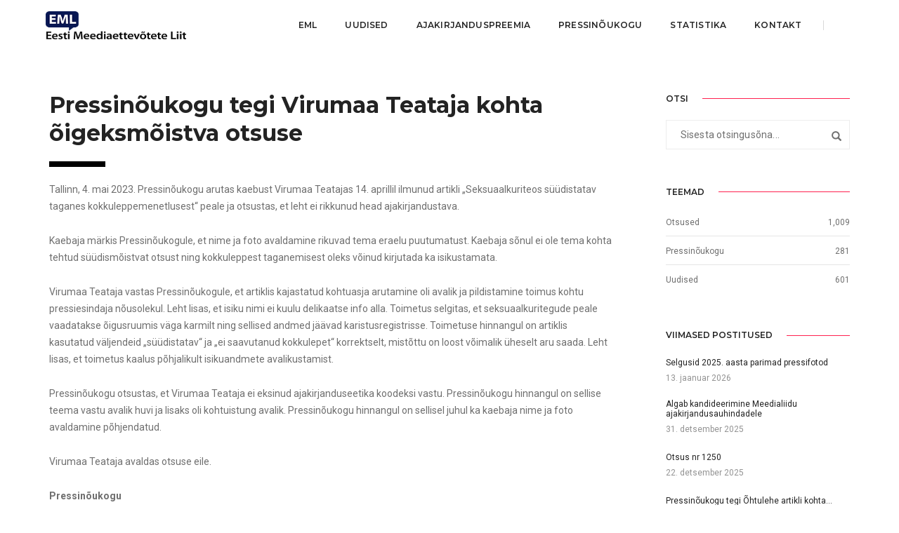

--- FILE ---
content_type: text/html; charset=utf-8
request_url: https://www.google.com/recaptcha/api2/anchor?ar=1&k=6LchyMYUAAAAAAbajXgyAT0RPjGuiWsmqgzffG1T&co=aHR0cHM6Ly9tZWVkaWFsaWl0LmVlOjQ0Mw..&hl=en&v=PoyoqOPhxBO7pBk68S4YbpHZ&size=invisible&anchor-ms=20000&execute-ms=30000&cb=urm78qe1q8ei
body_size: 48514
content:
<!DOCTYPE HTML><html dir="ltr" lang="en"><head><meta http-equiv="Content-Type" content="text/html; charset=UTF-8">
<meta http-equiv="X-UA-Compatible" content="IE=edge">
<title>reCAPTCHA</title>
<style type="text/css">
/* cyrillic-ext */
@font-face {
  font-family: 'Roboto';
  font-style: normal;
  font-weight: 400;
  font-stretch: 100%;
  src: url(//fonts.gstatic.com/s/roboto/v48/KFO7CnqEu92Fr1ME7kSn66aGLdTylUAMa3GUBHMdazTgWw.woff2) format('woff2');
  unicode-range: U+0460-052F, U+1C80-1C8A, U+20B4, U+2DE0-2DFF, U+A640-A69F, U+FE2E-FE2F;
}
/* cyrillic */
@font-face {
  font-family: 'Roboto';
  font-style: normal;
  font-weight: 400;
  font-stretch: 100%;
  src: url(//fonts.gstatic.com/s/roboto/v48/KFO7CnqEu92Fr1ME7kSn66aGLdTylUAMa3iUBHMdazTgWw.woff2) format('woff2');
  unicode-range: U+0301, U+0400-045F, U+0490-0491, U+04B0-04B1, U+2116;
}
/* greek-ext */
@font-face {
  font-family: 'Roboto';
  font-style: normal;
  font-weight: 400;
  font-stretch: 100%;
  src: url(//fonts.gstatic.com/s/roboto/v48/KFO7CnqEu92Fr1ME7kSn66aGLdTylUAMa3CUBHMdazTgWw.woff2) format('woff2');
  unicode-range: U+1F00-1FFF;
}
/* greek */
@font-face {
  font-family: 'Roboto';
  font-style: normal;
  font-weight: 400;
  font-stretch: 100%;
  src: url(//fonts.gstatic.com/s/roboto/v48/KFO7CnqEu92Fr1ME7kSn66aGLdTylUAMa3-UBHMdazTgWw.woff2) format('woff2');
  unicode-range: U+0370-0377, U+037A-037F, U+0384-038A, U+038C, U+038E-03A1, U+03A3-03FF;
}
/* math */
@font-face {
  font-family: 'Roboto';
  font-style: normal;
  font-weight: 400;
  font-stretch: 100%;
  src: url(//fonts.gstatic.com/s/roboto/v48/KFO7CnqEu92Fr1ME7kSn66aGLdTylUAMawCUBHMdazTgWw.woff2) format('woff2');
  unicode-range: U+0302-0303, U+0305, U+0307-0308, U+0310, U+0312, U+0315, U+031A, U+0326-0327, U+032C, U+032F-0330, U+0332-0333, U+0338, U+033A, U+0346, U+034D, U+0391-03A1, U+03A3-03A9, U+03B1-03C9, U+03D1, U+03D5-03D6, U+03F0-03F1, U+03F4-03F5, U+2016-2017, U+2034-2038, U+203C, U+2040, U+2043, U+2047, U+2050, U+2057, U+205F, U+2070-2071, U+2074-208E, U+2090-209C, U+20D0-20DC, U+20E1, U+20E5-20EF, U+2100-2112, U+2114-2115, U+2117-2121, U+2123-214F, U+2190, U+2192, U+2194-21AE, U+21B0-21E5, U+21F1-21F2, U+21F4-2211, U+2213-2214, U+2216-22FF, U+2308-230B, U+2310, U+2319, U+231C-2321, U+2336-237A, U+237C, U+2395, U+239B-23B7, U+23D0, U+23DC-23E1, U+2474-2475, U+25AF, U+25B3, U+25B7, U+25BD, U+25C1, U+25CA, U+25CC, U+25FB, U+266D-266F, U+27C0-27FF, U+2900-2AFF, U+2B0E-2B11, U+2B30-2B4C, U+2BFE, U+3030, U+FF5B, U+FF5D, U+1D400-1D7FF, U+1EE00-1EEFF;
}
/* symbols */
@font-face {
  font-family: 'Roboto';
  font-style: normal;
  font-weight: 400;
  font-stretch: 100%;
  src: url(//fonts.gstatic.com/s/roboto/v48/KFO7CnqEu92Fr1ME7kSn66aGLdTylUAMaxKUBHMdazTgWw.woff2) format('woff2');
  unicode-range: U+0001-000C, U+000E-001F, U+007F-009F, U+20DD-20E0, U+20E2-20E4, U+2150-218F, U+2190, U+2192, U+2194-2199, U+21AF, U+21E6-21F0, U+21F3, U+2218-2219, U+2299, U+22C4-22C6, U+2300-243F, U+2440-244A, U+2460-24FF, U+25A0-27BF, U+2800-28FF, U+2921-2922, U+2981, U+29BF, U+29EB, U+2B00-2BFF, U+4DC0-4DFF, U+FFF9-FFFB, U+10140-1018E, U+10190-1019C, U+101A0, U+101D0-101FD, U+102E0-102FB, U+10E60-10E7E, U+1D2C0-1D2D3, U+1D2E0-1D37F, U+1F000-1F0FF, U+1F100-1F1AD, U+1F1E6-1F1FF, U+1F30D-1F30F, U+1F315, U+1F31C, U+1F31E, U+1F320-1F32C, U+1F336, U+1F378, U+1F37D, U+1F382, U+1F393-1F39F, U+1F3A7-1F3A8, U+1F3AC-1F3AF, U+1F3C2, U+1F3C4-1F3C6, U+1F3CA-1F3CE, U+1F3D4-1F3E0, U+1F3ED, U+1F3F1-1F3F3, U+1F3F5-1F3F7, U+1F408, U+1F415, U+1F41F, U+1F426, U+1F43F, U+1F441-1F442, U+1F444, U+1F446-1F449, U+1F44C-1F44E, U+1F453, U+1F46A, U+1F47D, U+1F4A3, U+1F4B0, U+1F4B3, U+1F4B9, U+1F4BB, U+1F4BF, U+1F4C8-1F4CB, U+1F4D6, U+1F4DA, U+1F4DF, U+1F4E3-1F4E6, U+1F4EA-1F4ED, U+1F4F7, U+1F4F9-1F4FB, U+1F4FD-1F4FE, U+1F503, U+1F507-1F50B, U+1F50D, U+1F512-1F513, U+1F53E-1F54A, U+1F54F-1F5FA, U+1F610, U+1F650-1F67F, U+1F687, U+1F68D, U+1F691, U+1F694, U+1F698, U+1F6AD, U+1F6B2, U+1F6B9-1F6BA, U+1F6BC, U+1F6C6-1F6CF, U+1F6D3-1F6D7, U+1F6E0-1F6EA, U+1F6F0-1F6F3, U+1F6F7-1F6FC, U+1F700-1F7FF, U+1F800-1F80B, U+1F810-1F847, U+1F850-1F859, U+1F860-1F887, U+1F890-1F8AD, U+1F8B0-1F8BB, U+1F8C0-1F8C1, U+1F900-1F90B, U+1F93B, U+1F946, U+1F984, U+1F996, U+1F9E9, U+1FA00-1FA6F, U+1FA70-1FA7C, U+1FA80-1FA89, U+1FA8F-1FAC6, U+1FACE-1FADC, U+1FADF-1FAE9, U+1FAF0-1FAF8, U+1FB00-1FBFF;
}
/* vietnamese */
@font-face {
  font-family: 'Roboto';
  font-style: normal;
  font-weight: 400;
  font-stretch: 100%;
  src: url(//fonts.gstatic.com/s/roboto/v48/KFO7CnqEu92Fr1ME7kSn66aGLdTylUAMa3OUBHMdazTgWw.woff2) format('woff2');
  unicode-range: U+0102-0103, U+0110-0111, U+0128-0129, U+0168-0169, U+01A0-01A1, U+01AF-01B0, U+0300-0301, U+0303-0304, U+0308-0309, U+0323, U+0329, U+1EA0-1EF9, U+20AB;
}
/* latin-ext */
@font-face {
  font-family: 'Roboto';
  font-style: normal;
  font-weight: 400;
  font-stretch: 100%;
  src: url(//fonts.gstatic.com/s/roboto/v48/KFO7CnqEu92Fr1ME7kSn66aGLdTylUAMa3KUBHMdazTgWw.woff2) format('woff2');
  unicode-range: U+0100-02BA, U+02BD-02C5, U+02C7-02CC, U+02CE-02D7, U+02DD-02FF, U+0304, U+0308, U+0329, U+1D00-1DBF, U+1E00-1E9F, U+1EF2-1EFF, U+2020, U+20A0-20AB, U+20AD-20C0, U+2113, U+2C60-2C7F, U+A720-A7FF;
}
/* latin */
@font-face {
  font-family: 'Roboto';
  font-style: normal;
  font-weight: 400;
  font-stretch: 100%;
  src: url(//fonts.gstatic.com/s/roboto/v48/KFO7CnqEu92Fr1ME7kSn66aGLdTylUAMa3yUBHMdazQ.woff2) format('woff2');
  unicode-range: U+0000-00FF, U+0131, U+0152-0153, U+02BB-02BC, U+02C6, U+02DA, U+02DC, U+0304, U+0308, U+0329, U+2000-206F, U+20AC, U+2122, U+2191, U+2193, U+2212, U+2215, U+FEFF, U+FFFD;
}
/* cyrillic-ext */
@font-face {
  font-family: 'Roboto';
  font-style: normal;
  font-weight: 500;
  font-stretch: 100%;
  src: url(//fonts.gstatic.com/s/roboto/v48/KFO7CnqEu92Fr1ME7kSn66aGLdTylUAMa3GUBHMdazTgWw.woff2) format('woff2');
  unicode-range: U+0460-052F, U+1C80-1C8A, U+20B4, U+2DE0-2DFF, U+A640-A69F, U+FE2E-FE2F;
}
/* cyrillic */
@font-face {
  font-family: 'Roboto';
  font-style: normal;
  font-weight: 500;
  font-stretch: 100%;
  src: url(//fonts.gstatic.com/s/roboto/v48/KFO7CnqEu92Fr1ME7kSn66aGLdTylUAMa3iUBHMdazTgWw.woff2) format('woff2');
  unicode-range: U+0301, U+0400-045F, U+0490-0491, U+04B0-04B1, U+2116;
}
/* greek-ext */
@font-face {
  font-family: 'Roboto';
  font-style: normal;
  font-weight: 500;
  font-stretch: 100%;
  src: url(//fonts.gstatic.com/s/roboto/v48/KFO7CnqEu92Fr1ME7kSn66aGLdTylUAMa3CUBHMdazTgWw.woff2) format('woff2');
  unicode-range: U+1F00-1FFF;
}
/* greek */
@font-face {
  font-family: 'Roboto';
  font-style: normal;
  font-weight: 500;
  font-stretch: 100%;
  src: url(//fonts.gstatic.com/s/roboto/v48/KFO7CnqEu92Fr1ME7kSn66aGLdTylUAMa3-UBHMdazTgWw.woff2) format('woff2');
  unicode-range: U+0370-0377, U+037A-037F, U+0384-038A, U+038C, U+038E-03A1, U+03A3-03FF;
}
/* math */
@font-face {
  font-family: 'Roboto';
  font-style: normal;
  font-weight: 500;
  font-stretch: 100%;
  src: url(//fonts.gstatic.com/s/roboto/v48/KFO7CnqEu92Fr1ME7kSn66aGLdTylUAMawCUBHMdazTgWw.woff2) format('woff2');
  unicode-range: U+0302-0303, U+0305, U+0307-0308, U+0310, U+0312, U+0315, U+031A, U+0326-0327, U+032C, U+032F-0330, U+0332-0333, U+0338, U+033A, U+0346, U+034D, U+0391-03A1, U+03A3-03A9, U+03B1-03C9, U+03D1, U+03D5-03D6, U+03F0-03F1, U+03F4-03F5, U+2016-2017, U+2034-2038, U+203C, U+2040, U+2043, U+2047, U+2050, U+2057, U+205F, U+2070-2071, U+2074-208E, U+2090-209C, U+20D0-20DC, U+20E1, U+20E5-20EF, U+2100-2112, U+2114-2115, U+2117-2121, U+2123-214F, U+2190, U+2192, U+2194-21AE, U+21B0-21E5, U+21F1-21F2, U+21F4-2211, U+2213-2214, U+2216-22FF, U+2308-230B, U+2310, U+2319, U+231C-2321, U+2336-237A, U+237C, U+2395, U+239B-23B7, U+23D0, U+23DC-23E1, U+2474-2475, U+25AF, U+25B3, U+25B7, U+25BD, U+25C1, U+25CA, U+25CC, U+25FB, U+266D-266F, U+27C0-27FF, U+2900-2AFF, U+2B0E-2B11, U+2B30-2B4C, U+2BFE, U+3030, U+FF5B, U+FF5D, U+1D400-1D7FF, U+1EE00-1EEFF;
}
/* symbols */
@font-face {
  font-family: 'Roboto';
  font-style: normal;
  font-weight: 500;
  font-stretch: 100%;
  src: url(//fonts.gstatic.com/s/roboto/v48/KFO7CnqEu92Fr1ME7kSn66aGLdTylUAMaxKUBHMdazTgWw.woff2) format('woff2');
  unicode-range: U+0001-000C, U+000E-001F, U+007F-009F, U+20DD-20E0, U+20E2-20E4, U+2150-218F, U+2190, U+2192, U+2194-2199, U+21AF, U+21E6-21F0, U+21F3, U+2218-2219, U+2299, U+22C4-22C6, U+2300-243F, U+2440-244A, U+2460-24FF, U+25A0-27BF, U+2800-28FF, U+2921-2922, U+2981, U+29BF, U+29EB, U+2B00-2BFF, U+4DC0-4DFF, U+FFF9-FFFB, U+10140-1018E, U+10190-1019C, U+101A0, U+101D0-101FD, U+102E0-102FB, U+10E60-10E7E, U+1D2C0-1D2D3, U+1D2E0-1D37F, U+1F000-1F0FF, U+1F100-1F1AD, U+1F1E6-1F1FF, U+1F30D-1F30F, U+1F315, U+1F31C, U+1F31E, U+1F320-1F32C, U+1F336, U+1F378, U+1F37D, U+1F382, U+1F393-1F39F, U+1F3A7-1F3A8, U+1F3AC-1F3AF, U+1F3C2, U+1F3C4-1F3C6, U+1F3CA-1F3CE, U+1F3D4-1F3E0, U+1F3ED, U+1F3F1-1F3F3, U+1F3F5-1F3F7, U+1F408, U+1F415, U+1F41F, U+1F426, U+1F43F, U+1F441-1F442, U+1F444, U+1F446-1F449, U+1F44C-1F44E, U+1F453, U+1F46A, U+1F47D, U+1F4A3, U+1F4B0, U+1F4B3, U+1F4B9, U+1F4BB, U+1F4BF, U+1F4C8-1F4CB, U+1F4D6, U+1F4DA, U+1F4DF, U+1F4E3-1F4E6, U+1F4EA-1F4ED, U+1F4F7, U+1F4F9-1F4FB, U+1F4FD-1F4FE, U+1F503, U+1F507-1F50B, U+1F50D, U+1F512-1F513, U+1F53E-1F54A, U+1F54F-1F5FA, U+1F610, U+1F650-1F67F, U+1F687, U+1F68D, U+1F691, U+1F694, U+1F698, U+1F6AD, U+1F6B2, U+1F6B9-1F6BA, U+1F6BC, U+1F6C6-1F6CF, U+1F6D3-1F6D7, U+1F6E0-1F6EA, U+1F6F0-1F6F3, U+1F6F7-1F6FC, U+1F700-1F7FF, U+1F800-1F80B, U+1F810-1F847, U+1F850-1F859, U+1F860-1F887, U+1F890-1F8AD, U+1F8B0-1F8BB, U+1F8C0-1F8C1, U+1F900-1F90B, U+1F93B, U+1F946, U+1F984, U+1F996, U+1F9E9, U+1FA00-1FA6F, U+1FA70-1FA7C, U+1FA80-1FA89, U+1FA8F-1FAC6, U+1FACE-1FADC, U+1FADF-1FAE9, U+1FAF0-1FAF8, U+1FB00-1FBFF;
}
/* vietnamese */
@font-face {
  font-family: 'Roboto';
  font-style: normal;
  font-weight: 500;
  font-stretch: 100%;
  src: url(//fonts.gstatic.com/s/roboto/v48/KFO7CnqEu92Fr1ME7kSn66aGLdTylUAMa3OUBHMdazTgWw.woff2) format('woff2');
  unicode-range: U+0102-0103, U+0110-0111, U+0128-0129, U+0168-0169, U+01A0-01A1, U+01AF-01B0, U+0300-0301, U+0303-0304, U+0308-0309, U+0323, U+0329, U+1EA0-1EF9, U+20AB;
}
/* latin-ext */
@font-face {
  font-family: 'Roboto';
  font-style: normal;
  font-weight: 500;
  font-stretch: 100%;
  src: url(//fonts.gstatic.com/s/roboto/v48/KFO7CnqEu92Fr1ME7kSn66aGLdTylUAMa3KUBHMdazTgWw.woff2) format('woff2');
  unicode-range: U+0100-02BA, U+02BD-02C5, U+02C7-02CC, U+02CE-02D7, U+02DD-02FF, U+0304, U+0308, U+0329, U+1D00-1DBF, U+1E00-1E9F, U+1EF2-1EFF, U+2020, U+20A0-20AB, U+20AD-20C0, U+2113, U+2C60-2C7F, U+A720-A7FF;
}
/* latin */
@font-face {
  font-family: 'Roboto';
  font-style: normal;
  font-weight: 500;
  font-stretch: 100%;
  src: url(//fonts.gstatic.com/s/roboto/v48/KFO7CnqEu92Fr1ME7kSn66aGLdTylUAMa3yUBHMdazQ.woff2) format('woff2');
  unicode-range: U+0000-00FF, U+0131, U+0152-0153, U+02BB-02BC, U+02C6, U+02DA, U+02DC, U+0304, U+0308, U+0329, U+2000-206F, U+20AC, U+2122, U+2191, U+2193, U+2212, U+2215, U+FEFF, U+FFFD;
}
/* cyrillic-ext */
@font-face {
  font-family: 'Roboto';
  font-style: normal;
  font-weight: 900;
  font-stretch: 100%;
  src: url(//fonts.gstatic.com/s/roboto/v48/KFO7CnqEu92Fr1ME7kSn66aGLdTylUAMa3GUBHMdazTgWw.woff2) format('woff2');
  unicode-range: U+0460-052F, U+1C80-1C8A, U+20B4, U+2DE0-2DFF, U+A640-A69F, U+FE2E-FE2F;
}
/* cyrillic */
@font-face {
  font-family: 'Roboto';
  font-style: normal;
  font-weight: 900;
  font-stretch: 100%;
  src: url(//fonts.gstatic.com/s/roboto/v48/KFO7CnqEu92Fr1ME7kSn66aGLdTylUAMa3iUBHMdazTgWw.woff2) format('woff2');
  unicode-range: U+0301, U+0400-045F, U+0490-0491, U+04B0-04B1, U+2116;
}
/* greek-ext */
@font-face {
  font-family: 'Roboto';
  font-style: normal;
  font-weight: 900;
  font-stretch: 100%;
  src: url(//fonts.gstatic.com/s/roboto/v48/KFO7CnqEu92Fr1ME7kSn66aGLdTylUAMa3CUBHMdazTgWw.woff2) format('woff2');
  unicode-range: U+1F00-1FFF;
}
/* greek */
@font-face {
  font-family: 'Roboto';
  font-style: normal;
  font-weight: 900;
  font-stretch: 100%;
  src: url(//fonts.gstatic.com/s/roboto/v48/KFO7CnqEu92Fr1ME7kSn66aGLdTylUAMa3-UBHMdazTgWw.woff2) format('woff2');
  unicode-range: U+0370-0377, U+037A-037F, U+0384-038A, U+038C, U+038E-03A1, U+03A3-03FF;
}
/* math */
@font-face {
  font-family: 'Roboto';
  font-style: normal;
  font-weight: 900;
  font-stretch: 100%;
  src: url(//fonts.gstatic.com/s/roboto/v48/KFO7CnqEu92Fr1ME7kSn66aGLdTylUAMawCUBHMdazTgWw.woff2) format('woff2');
  unicode-range: U+0302-0303, U+0305, U+0307-0308, U+0310, U+0312, U+0315, U+031A, U+0326-0327, U+032C, U+032F-0330, U+0332-0333, U+0338, U+033A, U+0346, U+034D, U+0391-03A1, U+03A3-03A9, U+03B1-03C9, U+03D1, U+03D5-03D6, U+03F0-03F1, U+03F4-03F5, U+2016-2017, U+2034-2038, U+203C, U+2040, U+2043, U+2047, U+2050, U+2057, U+205F, U+2070-2071, U+2074-208E, U+2090-209C, U+20D0-20DC, U+20E1, U+20E5-20EF, U+2100-2112, U+2114-2115, U+2117-2121, U+2123-214F, U+2190, U+2192, U+2194-21AE, U+21B0-21E5, U+21F1-21F2, U+21F4-2211, U+2213-2214, U+2216-22FF, U+2308-230B, U+2310, U+2319, U+231C-2321, U+2336-237A, U+237C, U+2395, U+239B-23B7, U+23D0, U+23DC-23E1, U+2474-2475, U+25AF, U+25B3, U+25B7, U+25BD, U+25C1, U+25CA, U+25CC, U+25FB, U+266D-266F, U+27C0-27FF, U+2900-2AFF, U+2B0E-2B11, U+2B30-2B4C, U+2BFE, U+3030, U+FF5B, U+FF5D, U+1D400-1D7FF, U+1EE00-1EEFF;
}
/* symbols */
@font-face {
  font-family: 'Roboto';
  font-style: normal;
  font-weight: 900;
  font-stretch: 100%;
  src: url(//fonts.gstatic.com/s/roboto/v48/KFO7CnqEu92Fr1ME7kSn66aGLdTylUAMaxKUBHMdazTgWw.woff2) format('woff2');
  unicode-range: U+0001-000C, U+000E-001F, U+007F-009F, U+20DD-20E0, U+20E2-20E4, U+2150-218F, U+2190, U+2192, U+2194-2199, U+21AF, U+21E6-21F0, U+21F3, U+2218-2219, U+2299, U+22C4-22C6, U+2300-243F, U+2440-244A, U+2460-24FF, U+25A0-27BF, U+2800-28FF, U+2921-2922, U+2981, U+29BF, U+29EB, U+2B00-2BFF, U+4DC0-4DFF, U+FFF9-FFFB, U+10140-1018E, U+10190-1019C, U+101A0, U+101D0-101FD, U+102E0-102FB, U+10E60-10E7E, U+1D2C0-1D2D3, U+1D2E0-1D37F, U+1F000-1F0FF, U+1F100-1F1AD, U+1F1E6-1F1FF, U+1F30D-1F30F, U+1F315, U+1F31C, U+1F31E, U+1F320-1F32C, U+1F336, U+1F378, U+1F37D, U+1F382, U+1F393-1F39F, U+1F3A7-1F3A8, U+1F3AC-1F3AF, U+1F3C2, U+1F3C4-1F3C6, U+1F3CA-1F3CE, U+1F3D4-1F3E0, U+1F3ED, U+1F3F1-1F3F3, U+1F3F5-1F3F7, U+1F408, U+1F415, U+1F41F, U+1F426, U+1F43F, U+1F441-1F442, U+1F444, U+1F446-1F449, U+1F44C-1F44E, U+1F453, U+1F46A, U+1F47D, U+1F4A3, U+1F4B0, U+1F4B3, U+1F4B9, U+1F4BB, U+1F4BF, U+1F4C8-1F4CB, U+1F4D6, U+1F4DA, U+1F4DF, U+1F4E3-1F4E6, U+1F4EA-1F4ED, U+1F4F7, U+1F4F9-1F4FB, U+1F4FD-1F4FE, U+1F503, U+1F507-1F50B, U+1F50D, U+1F512-1F513, U+1F53E-1F54A, U+1F54F-1F5FA, U+1F610, U+1F650-1F67F, U+1F687, U+1F68D, U+1F691, U+1F694, U+1F698, U+1F6AD, U+1F6B2, U+1F6B9-1F6BA, U+1F6BC, U+1F6C6-1F6CF, U+1F6D3-1F6D7, U+1F6E0-1F6EA, U+1F6F0-1F6F3, U+1F6F7-1F6FC, U+1F700-1F7FF, U+1F800-1F80B, U+1F810-1F847, U+1F850-1F859, U+1F860-1F887, U+1F890-1F8AD, U+1F8B0-1F8BB, U+1F8C0-1F8C1, U+1F900-1F90B, U+1F93B, U+1F946, U+1F984, U+1F996, U+1F9E9, U+1FA00-1FA6F, U+1FA70-1FA7C, U+1FA80-1FA89, U+1FA8F-1FAC6, U+1FACE-1FADC, U+1FADF-1FAE9, U+1FAF0-1FAF8, U+1FB00-1FBFF;
}
/* vietnamese */
@font-face {
  font-family: 'Roboto';
  font-style: normal;
  font-weight: 900;
  font-stretch: 100%;
  src: url(//fonts.gstatic.com/s/roboto/v48/KFO7CnqEu92Fr1ME7kSn66aGLdTylUAMa3OUBHMdazTgWw.woff2) format('woff2');
  unicode-range: U+0102-0103, U+0110-0111, U+0128-0129, U+0168-0169, U+01A0-01A1, U+01AF-01B0, U+0300-0301, U+0303-0304, U+0308-0309, U+0323, U+0329, U+1EA0-1EF9, U+20AB;
}
/* latin-ext */
@font-face {
  font-family: 'Roboto';
  font-style: normal;
  font-weight: 900;
  font-stretch: 100%;
  src: url(//fonts.gstatic.com/s/roboto/v48/KFO7CnqEu92Fr1ME7kSn66aGLdTylUAMa3KUBHMdazTgWw.woff2) format('woff2');
  unicode-range: U+0100-02BA, U+02BD-02C5, U+02C7-02CC, U+02CE-02D7, U+02DD-02FF, U+0304, U+0308, U+0329, U+1D00-1DBF, U+1E00-1E9F, U+1EF2-1EFF, U+2020, U+20A0-20AB, U+20AD-20C0, U+2113, U+2C60-2C7F, U+A720-A7FF;
}
/* latin */
@font-face {
  font-family: 'Roboto';
  font-style: normal;
  font-weight: 900;
  font-stretch: 100%;
  src: url(//fonts.gstatic.com/s/roboto/v48/KFO7CnqEu92Fr1ME7kSn66aGLdTylUAMa3yUBHMdazQ.woff2) format('woff2');
  unicode-range: U+0000-00FF, U+0131, U+0152-0153, U+02BB-02BC, U+02C6, U+02DA, U+02DC, U+0304, U+0308, U+0329, U+2000-206F, U+20AC, U+2122, U+2191, U+2193, U+2212, U+2215, U+FEFF, U+FFFD;
}

</style>
<link rel="stylesheet" type="text/css" href="https://www.gstatic.com/recaptcha/releases/PoyoqOPhxBO7pBk68S4YbpHZ/styles__ltr.css">
<script nonce="JuigoSEyUkCQCBR2ldIiLA" type="text/javascript">window['__recaptcha_api'] = 'https://www.google.com/recaptcha/api2/';</script>
<script type="text/javascript" src="https://www.gstatic.com/recaptcha/releases/PoyoqOPhxBO7pBk68S4YbpHZ/recaptcha__en.js" nonce="JuigoSEyUkCQCBR2ldIiLA">
      
    </script></head>
<body><div id="rc-anchor-alert" class="rc-anchor-alert"></div>
<input type="hidden" id="recaptcha-token" value="[base64]">
<script type="text/javascript" nonce="JuigoSEyUkCQCBR2ldIiLA">
      recaptcha.anchor.Main.init("[\x22ainput\x22,[\x22bgdata\x22,\x22\x22,\[base64]/[base64]/[base64]/[base64]/[base64]/[base64]/KGcoTywyNTMsTy5PKSxVRyhPLEMpKTpnKE8sMjUzLEMpLE8pKSxsKSksTykpfSxieT1mdW5jdGlvbihDLE8sdSxsKXtmb3IobD0odT1SKEMpLDApO08+MDtPLS0pbD1sPDw4fFooQyk7ZyhDLHUsbCl9LFVHPWZ1bmN0aW9uKEMsTyl7Qy5pLmxlbmd0aD4xMDQ/[base64]/[base64]/[base64]/[base64]/[base64]/[base64]/[base64]\\u003d\x22,\[base64]\x22,\[base64]/[base64]/w74lw4DDmcOpw47CtVDCrcO5w7Q0Dw7DlMOYWzJ4AcKnw5Ulw7cQBxROwqwHwqJGfQrDmwMXBsKNG8ORecKZwo85w64SwpvDu0xoQFLDsUcfw5ZZEyh3IMKfw6bDoSkJambCt1/CsMOmB8O2w7DDlcOAUjAIBz9afi/DlGXClUvDmwksw7tEw4ZJwqFDXiMzP8K/XjBkw6RIODDChcKQIXbCosOvcsKrZMOgwqjCp8Kyw6gAw5dDwokOa8OiUsKrw73DoMOqwqwnCcKYw5hQwrXCocO+IcOmwp92wqseQElyCjMjwp3CpcK5acK5w5Yxw4TDnMKOJMONw4rCnTfCozfDtxsAwpEmH8ODwrPDs8Kqw6/DqBLDlRw/E8KmfQVKw6vDrcKvbMO/w5Zpw7JUwp/[base64]/[base64]/DvQBcEcKeLg7CohjCq8O3w6PCvjkTX2bCoUPDkMK6LcKaw6zDgBTClG7DhwhOw6jCmcKZeEnCtRsUbS/DtsOlB8KJVlzDrRPDv8KqeMO3O8O0w5zDlGt2w7LDlMKcORIQw6LDkTfDvk5/wop3worDu2JGYTTCkADCqjQqBlfDvTTDpkvCnTjDnC4mPAF9KgDDpl8wJ1IOw4tWR8OscmwqQm7DmEVGwpN3TcOtZsOmWDJCX8O2wqjCmH5CXcK/acO4fMOnw7Y/w417w5TCrFkKwrtJwqPDlBnCjsO0FHDDtgs3w4vCnsObwphgw4pmw59SJsKSwqNzwrnDoknDrX4BaiRxwprCo8KEbsO2YMOeEcO8w5DCkV7ClG7CnsKrdF4PXmbCvBItbcKGLTJlK8KlEcKHREUdLlcYXsKiw6sfw4ZAw5PDtcKECMOvwqEyw6/[base64]/dTXCo8KvS24Qw7/[base64]/Cq2XCmmEnX0s2wqVrwrrDh2ZKwqnCg8O2wrLDlsOWwpI1wosOG8OPwo1bBH4hw5RtEsOVwotaw5MmPHYgw5gnUC/CgsOJEgp2wo/DnALDssK4wo/CjsKMwpzDrsKIJMKtWMK/wrYjBTlLAjPCucKvYsOtUMKBI8KmwpnDiDrCrwHDtnx3QHJOMsKYVA/[base64]/aAjDqcKTLxDCjwvDr8K3fgTCswlRwoEvwqfCr8OUMyLDvMKBw6Nww5/Cm3DCpTDCuMKqPj4uUsKjMcKBwqPDucKsV8OkchZuAyIywrfCrGzCmMOZwpzCncOEfcKKIiHCkxxZwrzCgsOAwqzDs8KXFSzChVI0wp7DtMKaw6dvZTjCkDcIw5V4wrzDq3hkJ8OoZSvDscOTwqRebktaMsKSwrYpw5/CiMOzwpsWwpjDvwYew4Zab8OZdMO8wqlOw4DCmcKsw5fCiEBuDCHDhg1XHsOMw5HDo0UvB8OUDcK+wo3CrWccGzzDksK3IwvChjINd8Obw4fDp8OCbQvDiX/Cg8KuFcOYA0bDnsOmP8OLwrbDvgZEwpLChMOFTMKiSsOlwovCmiJwfz3DmBPCiT5Fw6sbw7XCicKpCMKhacKSw4VoO2pTwoHCjcKgw7TCkMOWwrMCHDZEUcOtBMKxwp9pUiVFwoNBw7jDtMOKw5gcwqTDiDA9worCmUdIw5LDtcOkWl3DgcOUw4FFwqTDuW/Cq1zDncKzw7dlwqvCiWjDjcO6w7EJccKXCHrDisKawoZnPsKdJMK/woN7w7I+KMOzwpR1w7EiFDbChGQSw6NbWz7CoD99ZTbCujXCjRY/wo8Ew5LDgklfQ8O0VMK5OQLCvMOsw7XCgHtkwpLDt8OVGcK1BcK8fVc+wrTDpMKINcKSw4UOwpc1wp/Dmx3CqhITSHhvccOAw55PKsOfw7HDl8Khw4M0FiFFwqDCpB3CssKpHUN4KhDCo2vDgV0/PlYrw5/Dm2p2RsKgfsKQDx3CtsOyw7rDlxfDtsO3F0nDhcK7wrBkw6oWOztOdAjDs8O7SsKFXE9oOsOww45iwpbCpwzDglo8wovCsMKLAMOSCVXDjy1pw4xdwrHDp8KUXF3ChHx5FsOvwrHDtcOZH8Orw6jCuVzDrhMIcsKzbCUvA8KRasK8wo8Ew4w1wpLCksK8w5/DgFM3w47CvnF6DsOMw7o2EcKIY1wxZsOow5nDhcOAw53CuXLCssKbwqvDkgfDrXPDrj/Dn8OpOmXDum/[base64]/CusKbw682LcKsQn/DscKRw4jCgnDDhMOMV8OPwoNRL0Y/DANWJj1ZwqDDlcKSRUhGw53DjhYqw4F3VMKBw6rCgsOEw6HChFsQUj8QaBsPGHZ4wrnDmQgmLMKnw7U3w7zDgQdeSsKJEsOKZ8OGworCqMOSBDx4clrDgSMSa8OICVDDmgI7wrfCtMOdcMK8wqDDpHfCusOqwq92wqlDV8Kqw5zDiMOZw4Bww4rDocK9wr/Dny/CmBXCqnLCgcKSwovDkV3CrcOfwr3DvMKsBm8ew5FYw7B3bsOdbwPDisK5chrDqcOrIX3CmBrDvcKHBsOiYHYiwrzCj24sw5srwrklwqvCuBrDlMKpEsKQw4YJQj8QMsOHc8KlOzTCqX9Hw7UySVNWw5jCrMKvS0fCokjCvcK7AUzDssOOaRV3OMKzw4/CjyZywoXDmcOaw5DDq1pwXcK1aS0YLyYPw6R3MlNxWsKIw6NEYG5aQ1nDvsKGw7nCh8K8w6FBbjQRwo/CixTCuRvDhMONwoc4F8ObLndewp1zMMKWwoAZGcOuw5sRwrLDoA3CocOZFMOXSsKaH8KsbMKcQsOlwrEzHC/DoHXDqCNWwpZ3wrw6IlQjL8KOPsOpMcOhb8OuQsOSwq7Ck3fCn8K/wpU8C8OkcMK3woY8AsK5b8OawpHCrjE4wpFHTxPCmcKgOMOZNMOBwrdEwq7CpcOHYjpqWsKwFcOpQMKUFBByHcKbw4jCpUzDr8K5w6QgM8KnEQMRNcOOw4/ChMK3X8OUw6MzMcOpw50EfG/Di2nDt8OlwrRBecKrw48XCg4bwoolFMOCNcO3w6kNTcOtLHAlw4zCo8KawpxWw43Dp8KWXk/[base64]/DiwQRNz87FXrCjcKHYsKiYioZwroiBsOFw79NMMOEGsKzwoNkKSRgwqjDr8OcXW/[base64]/CvcKZDiwJw4/[base64]/CtMOCwrbDoj3Ct8KPw6I1SsOAwpZIE8KWdcOGL8OmFmrDuijDgsKqCWHDosKHAwwTTcKlbDgdTMOQPS7Dp8Ozw6sXw53ClMKfw6Q1wpQAwojDoXfDq0HCrsOAEMOyFx3CqsKoBwHClMOtLMOPw4Yzw6ZALDRGw68AfVvCh8Kww6/CuEVmwqxCd8KZDMOMEcK8w44WLnRIw7PDgcKmWcKnw5nCjcOTfkFycMKUwr3Dj8Kww67CvMKME0HDjcO5wqnCq0HDkXPDhhY9cn7Dj8OSwo8UBsKWw7xBNcOORcOJw4g2TnDCpAPCl0DDkW/DlcOCJzDDnQByw4DDlDTCo8O7LFxsw77CtMOHw6IHw6krV3wlLwEuIMOMw4N+w4pLw6zComsww54Yw7Rmw5k+wq7CjcKZI8OuHzZsGMKpw5x7bsOFwq/[base64]/DrSpWw58ARXHCkl8xB8O7w6lZwrTCjMKXCcK9C3/[base64]/[base64]/[base64]/CrzrCk8OhWMKcw4wLw7DDjsKGw5fDlA7DhlfDiANtasOnwrZmw50Jw4p0RsOvYcOuwqrDicOUfB/CkF7DisOUw7vCqH3DscK1woNYwolBwooXwr5jasO0dn/CmcOTZXlWKsKjw6tYYQE9w48zw7DCsW9eK8OYwqw6w4JfN8OOecK4wpLDmsOkYXzCuTrCkF3DmsOEMsKqwptBPSXCswHCm8Obwp7CsMKuw6bCsy3CvcONwpnDi8OSwpPCtMKiNcKPY3YJHRHCjcOHw6XDnRITWj96PsOtOhYVwqzDgRrDvMOxwp/CrcOFw6/DvDXDpSoiw5rCpxDDqG8Dw6LDj8KmJsK6w4/CicOew4ETwrtPw5HClGURw4lSw49odcKXwrTDhsOjK8KTwqnCjBDCjMKwwpXCiMKBTF/[base64]/w7QzBEbCjsKZw6tIccKxwoLDt3EfwrFow6fDjGvDm3t/w6DDvBwKLG1DInRmfsKnwo4Ew58CQcO4w7E3wq9qISbCtsKVwodBw7J9UMOuw63ChmEJw73DtiDDs2dfKk0uw6AJTcK9KcKQw6Auw4cDAsKmw7nCjGbChzPCtcKrwprCvcOiQBvDjSjDtQ9ywq0Nw7tNKyo2wq/[base64]/DgUUUwqVBwogmw4VFwr7DuSbCoHfCkj59w5Bjw78Gw4nCncKwwojClsOtQGHDo8OoGxcPw7RnwpNkwopmw6wLM2oFw47DiMKQwr3Ck8KewrtSdUwuw5Bec0rCoMOTwofClsKowp4sw6oQO3ZLJShobkNdw51SwrnCj8Kawq7CiAbDi8Kqw43Cimd+w5Rvw6FIw7/DriHDucKmw6zCsMOuw4HDol4gVcKbC8Kdw5dqJMKhwqfDrsOdM8OMRMKCw7rCsl09wrVwwqHDn8OFAsKxD3vCr8OhwoxDw5HDl8O+w4PDlDwew7/[base64]/[base64]/DrxXDj8OWWhzDvMOnSXUVw7B9N8Kfw5YFw6hiQmYew6zDszDDkWDCoMOxRcKCJkzDkh9adsK4w6TDrsOBwqTCqDVIFF3Dl37CksK7w7TDkg/DsCTCksKjGz7DgGvCjnzDjwDCk0bCpsKiw609YMKgIkPCvH9fOhHCvcKbw7ddwr4Cc8OWwrAlw4HCm8OBwpEKwpTDm8Ofw4zCnETCgA1zwq7ClXHCmS1BU2B8LSwrwp1Ke8OWwodvw4owwpbDvxfDiXFaKgxuw4rCl8KLIR94wofDtcK1w6fCiMO3OBXCl8KSFUbCuC/DjXjCrsOuw67CqQx6wq8eSRJTR8KeDGnDgXg5W03DhsKSw5DDi8KgVWXDmcO/w6l2BcKXw7nCpsOXw4XDtcOqcsOkw44Jw50pw6HDicKwwqLDjMOKwrTDk8Kpw4jChh5wUizCl8OqbMOpCmJ2wpBWw6TCgMOTw6zDmTLCkMK3woXDhBlmJVEDAgzCsVHDqsOew59+wqw/[base64]/[base64]/Do8KCXsOzw7fCjsOSYsK0LMOXUMK1w6rDpUzDlAhfdREjwrfCuMKwN8KSwojCi8KvGnUeRW1WGcKbRUrDlsKtM3DDmTcyXsKjwp7DnsO3w5hUdcKaBcK/wqEww7JgVnHCv8K1w7LCgsKsLBI9w4l1w5XCvcK0fMKvFsOrdMKlYsK2N14gwpMuV1JnBizCunN+wpbDhwVOwodDGyNqQMOrKsKvwpAEKcKzNh8Rw7EFYMOsw500acOlwogRw4IkHyPDqMOhw6VoMcKnw4dIQsOTQxvCtmPCn0fCiy/CuyvCnwVkLMOFd8Kiw68CPkZlO8Onwr3DszpobsKzw4g3GsKnCcKGwrI9wpV+wqI4w4LCtFHDvsKiPMOSM8O3H3/DjMKAwpJoKHzDtktiw7Vqw4LConkFw6AfblJMQ1/CjAg3JsKNbsKQw6ZvU8OJw5TCssOjwrgCEwbDv8KSw77CgsKnAMO7DQJ9bWV/[base64]/CoU0mwopCX3t1bsOBM2DDvELCisOgC8OVQwPCjHcGUsKfWcKmw6nCqXdLfcO1wp3CsMO6w6LDkD5Bw6dwK8KKw486B0HDky9WJm9Fw5opwq8VeMOSPzdEZsKvfUzDl3c4ZcKGw5wqw73Dr8OMacKXw6jDncK/wrJkCDXCvMKswp/[base64]/CqsOQwpPCsih4w7ZvwpfDghrDsTwuwonDv8KeEMOdZ8O3w7BGVMK/wps2w6DCnMKsfUc7c8Oyc8K3w4XDlCELw403w6zDrHzDgVJjDsKpw71gwqwiHgbDhsOLeH/Dl3J6XcKFNV7DqmPClH7DvykQIcOGDsKTw7bDpMKYw4/Dp8KgasKuw4PCtRrDvknDiTF7wp5rw6xwwo16AcK7w5LClMOpKsKpwoPCphDDl8KkUsKawpXCrsOdw6TCm8Oew4YNwo82w71cQQzCthfDn1IlX8KPWMK8RsO8w7/Dngk/w5JPXknDkkUiw6EmIjzCnMKJwqzDr8K6wrjDvREew6/Cp8KUW8O9w5luwrdsEcKmwotCFMKuw5/DrEbCiMOJw6HCsjAnDsKnwoVNDz3Du8KKEGjCn8OXAnlPdSjDpXzCtFZEw7Uaa8KhecOEw6XCucKdBA/DkMOBwpfDrsKQw7Jcw5gKR8K7wpXCssKdw6vDhGTCnsKAAyxoV1XDvsK6wqAEJSUYwoPCoXxef8KCw5VNTsKWSmbCvxHCtTvDlFdOGBXDusOmwqdVY8O9DW/CosK8CntPwpHDvcK2wqjDgnvCmG55w6kTWMK/[base64]/wrHCqMK/w6cCwoYlEcO9CTxbw6ofH8OPw7MQw58/wqbCnMKnw5PDilPCkcKYdsOFb2toKEosVMKSGsONw4QEw4jCusKywq/CnsKNw5fClX1mXxYfNypdcQBAw5jCgcKrJMOvbDTCkkvDicOpwrHDkT/DtcOqw5JxNB7CmxdzwqIDO8Knw7VbwpdNHRHDr8OXVsKswqhdXR0nw6TCkMKNBVfClMOXw6/[base64]/CsMK0DE/Ctkpva0Mqw6fCnlTCqMKbw4LDlCRfwpMmw5tbwoIQSxzDqSfDgMK2w4HDmcKjbsKAXmpEXzHCgMKxBw/Dhk0jw5jCnWhIwosxI15OZgdqwojCusKmKSsMwrfCgCBfw5Qew4PClcOzfHHCjMKowrHDkHfCjBcGw7nCvMKYUsOdwqrCksOawo55wrBKDcO9J8OdNsOLwq/DgsKrw53DnGDCnRzDisODUMKGw7jCk8Kvc8OIw78uBAXDhAzDiDEKwq/[base64]/wqrCiR7Cr38vw7nDminDlSJVwpXCpQYVw7tXfnAdw6Qkw6JXGGTChRbCuMK6w5HCunnDqcKJO8OwC0pEOsKwFcOwwpLDqnrCisOyOcOyFCPCu8KZwq/Dt8KrIjDClsO4VsK/wr1OworCqcOEwofCg8OVVTjCoEPCk8KOw5wWwp7DtMKFZCkXIC9Pwo/Cj2dsCSDCrHVow4zDr8KQwrE/LcOIw51yw4pEwoY3dyvCgsKLwpNyUcKpwrYtTsK+wrJ9wpjCoCx9N8KqwpvCjcOfw7xpwqzDvzTDu1UgCzoXX3vDpsKKw6htYEcVw5rDrsKZw7DCjjrCncOyQUgiwpDDvmIzXsKcwrzDuMOhecOEL8O7wqrDgVFnLX/[base64]/w6AAwr01JMKJwp5zwp7Dp0/[base64]/CkcOnLT/DocOWwr/DgDVfLXHDjMKrwqFidsKdwrk5wp9xP8O0VksjIMOswqhwTUVYwrkUW8Kwwphxw5ImKMO+QEnDnMOLw7xCw6/[base64]/CjMOVNFtvwqHDmXbCjsK5LcKpWlhuHx3DvsOgw5DDojXCvyjCi8Kfwq5eGMO8wo/[base64]/DqsK/[base64]/OTMZS8KeTMKIwq96F3/CmMOcwpgGBAoFw5kNcQzCv2zDk1Qww7XDm8KSPCDChQYNDcOhbcOzw7jCiSkDw4kUw5vCkSo9BsKgwo7Cg8OdwoLDocK+wrd0PcKqwqBBwqvDlTlZV1sCO8K/wozDtsOmwr3CgcKLFy4EcXlnDcK7wr9Fw6hIwoTDosOTw77CiX5uw7hvwpjCl8Ocw7XCj8KOeC4/wosPOBQ4wqrDiTNNwqZ8woDDssKywrhsHXkxacO9w4whwpgKQQVUecO5w4g8SWwUZj3CgmrDqCYLw5fChF7DgMKxJ2FzPMK1wqLChAnCkCwfIxjDpcOtwpUXwp1VDcK2w53DtsKcwqzDvMOdwrXCmcK+PMO1woXCmy/CjMKRwqAVUMKSOhdew7zCkMO/w7fCpQLDpydBwqbDonMwwqVdw6TCssOIDSPCpsOcw6R0wpHCoFEnRknCp1fCrsO0w4XCqsK7FMOqw4xuG8Ogw53Cj8OxXDDDiVTDrEFUwojDuDXCn8KvGB0dO13CrcOyWsO4Uj7CnmrCiMONwoUtwo/CvA/CvEouw6jDhknCuzjDuMOhe8K9wqzDknM4JzbDhEdbLcKSZMOsc2EpJUXDkkk6UAPDkGQKw4Qtw5DCj8OUNMO4wo7DmsKEwo/[base64]/wosWw5bDnQnDpsKewoYiw5JAw5UCQkzDu3sEw7zCmn/DrcKJU8KcwqU3wobCpMKYbcOfY8KiwrJxe0zDoCpzIMKvVsOyNsKcwpwdAmzCm8OdbcKyw6DDt8ODwpwuJQwqw6rClcKEfMOtwq5yflDDtl/Cm8KEU8KtHks7w4/Dn8KEw5kjbcOZwpR7DcOLwpMQPcK+wp4aZMK1P2kXwpFIwpjCvcOTwrnDh8KsS8Oiw5rCpntjwqbCuTDCtcOJfcKpHMKewqEhNMOjJsKgw5BzV8K1wqbCqsK8ax19w68hIMKVwop9w5YnwrTCjh7DglLDuMKLw6LCjMKVwqfDmX/CiMKywqrDrMOHb8OqeWopDHdDbnLDi1wBw4XCr2/CpsOPXwQNacKtSwvDpAHCpmfDs8OANMKsWSPDhsOsTz3ChsOEBMORZH/CqX/DiiPCsyMifsOkwrJEw67DhcK/w6/CnQjCoEReT19LMTNpFcKJQi07w4HCq8KmCWVGN8OmIX1jwrfDhsOTwph4w4TDv3fDvAnCs8KyNj/[base64]/[base64]/w4ggQ8Oew7xjRcK/wpjDlz/DgsOdJwbChcKrcMOELsKdw7rDocOJRA7DjsOJwrrClcOyXMK/[base64]/ZnTDp0vCssKXw4XCiWJBworDqMOkwpjDhDQNwoNvw5QLdcK/OcKfwqbDv1hKw5UDwo7DpTIYwpXDk8KJaRPDr8OLKcOwBAU3HFTCkQtjwr3DusO6CcO8wo7Cs8O/KCoHw5tnwp0YdsOeZMKLPBdZB8OXfiRsw7UhJMOcw67Cq0IYZsKGWsOzC8Krwq8YwooOw5bDjsK3wofDuyMpXzbCk8Knw6t1w4sQGHrDlBXDksKKDFnDpcOEwojCqMKwwq3CszpRA3Adw7YEwqvDqMK8w5JUTMOKwpPDnCMrwo7CsmHDqyrDmMO/[base64]/wprCrcKtfsO/wpV6wpLDjjYeAwJTwpzDsU4NNMOrw4QiwrzDn8K6RDlbOsKuOnbCgBvDlcKwO8KhKUTCv8OrwqLClR/Dq8OgNRJ/w71lYwLCmmIGwoVAJsKCwqJUFMO3cwXCiCBow707w7DDiU0rwqJIGMKeC27CuRbCk01UPW9BwohswrnCuW4nwqEYw5U7QAXChsKPGsOFwqHDjX5oaVxqGUfCvcOYw6bDhsODw4lLRMOjK0UvwozCiCFGw5rCq8KLOjXDt8KswopDK0HCjUVww7YGw4bDhVRhEcO/Xmg2w78SVcOcw7NcwoJAQ8OdScOqw7RlCVTDv13CtsOWC8OZIMK3PsK9w7DCksKOwrwyw4fDvkgDwqjDrDDCmm9rw40LL8KzLhrCmMKkwrjDjcO2acKhccKRMWEzw6xAwopQD8KLw6nDiXbDrwwGIMKjAcK8wrLChcKfwoTCpMOSwqzCscKFbMOBPB0IH8K/LkzDrMOEw6gSQQkOAFvDoMK1w7/DsRhvw5Fjw4IibkPCj8OHwpbCrMKMwr1dHMKAwrLDpF/CqcKxSCxUwrLDnkA/QMOtw64bw58sd8KEOB9KTRd8w5g/w5jCuxozwo3Cn8K5UjzDn8Kgw6LCo8O+woDCocOowpN8wr8Cw5vDiC4CwqPDhX1Aw4zCjMKFw7dTw5/CszYbwpjCrTnCssOXwoYnw7ImYMKoCCFew4HDoDXClijDqE/Cuw3DuMKBIwRrwrkUw6vCvzfCrMKuw5sswppICsOBwpPCj8KAwovCnmEyw5rDpMK7IQ8YwoDDrzVTdxV2w5nCkVUoHnLCnx/CsWnDh8OAw7fDjS3DjSTDisOeCntSw7/DlcOOwpHDksO9IcKzwog9ZAnDmDk0wqjDiX8gT8OVY8KWTQnCq8Kme8O1fMKAw51bwonCggLCjsKFZ8OmUMOqwqw8C8OLw41fwqDDrcOvX0okW8KOw5d5XsKBfG7DpcKgwoVtXsKEwpvCqEHDtQxnwqN3wrBXZcObacORAVbDkxpEKsO/w4jDocOCw53DkMK8woTDmg3CkjvCm8Kgw6zDgsKyw63Ck3XDgMK9SMOcNWLDrcOcwpXDnsO/wqrCj8O4wrsjbcKywpckVVMCw7EPwocCFMK8wrfDnGnDqsKWw4PCucOVDnpowo8awr/CtsKmwqQyEsK1OF/DssOawoXCq8OawoTCiiLDng7CocOfw5bDj8O5woUCwqNtPsOOwrkUwo9TXMOowr8LRcKxw4taNcOAwqpuwrkww4/CiiHCqhTCvUvDqcOvKsKpw6ZWwq/[base64]/w4zCrUZAw6DDtjLDrMO0w63DiwPDjjHCnB5xwrbDhh4LFcO+DVzCuDzDksKiw7oHDhN4wpMOOcOhUMKLIUIvOwXCsHHChMOALMOgNsObfFjCkMKQRcOxdmbCu1DCnsKIB8OLwqfDshMLUF8fw4zDicKcw6TDg8Okw7/DjsKeTyspw6TDiVjDr8ONwqwzZTjCpcOvbCNrwrrDksKDw5k6w5PChR8Nw6smwodrWV3DpSAsw47Dn8O9J8Kgw44GFDVpMD3DlcKeNn3CosOwAnxTwrrCoG5Iw6PDvMOkb8KJw4HCm8O8fV0IFcK0wo9uAMOYNm8nI8Oaw7fCg8OYw7LDs8KuNsK6wrQ5GsKwwr/DjxLDk8OUS0XDow4xwot/wrfCssOPwq5aeGfCscO3DRx8Fid5w5jDpm1ww5fCj8KtV8ONO0howooyCcK9w6nCuMODwp3CgcOla3R8XyxPdHVJw6XDrV1nI8OwwrwCw5pEFMKjTcKnMsK/wqPDuMK0NsKowoDCscO0wr0yw4llwrcTdcKFPR9tw6fCk8OqwqzCgcKbwo7DnVbDvlTDoMOOw6JfwpzCtMKOfsKSwoZ3DsOSw7nCvD5iAcK6wpQRw7YAw4TDjMKhwrtQKMKgVsKawprDlyDCnF/DlXwiRis6PF/Cm8KRLcOzC2JuL0/[base64]/CncOywopyw63DgMKBAQ5RUToNG8Klw7/CtHw+w6tSBHbDrsKsVMObDcKkRxdPwrHDrzFmw6zCpxPDpcOFw7MXRsK8wqkmdsOlZ8KRw7xUw7PCl8KAB0rCqsKjw5vDr8Owwo7DocKsbzU4w5QCVijDq8K+wqjDu8Olw4DCm8Krw5TCkyXDl14RwrLDvMO/BgVFVy3Djz1Tw4bCn8KIwp7Dt3DCosKWw51uw5PCg8Kcw51LS8ODwrvCoRTDvB3DpGNaVjjCqkU9VDQEwpFxb8OACjkbXDHDlsONw6Now6ZWw7jDoQbDrkTCsMKiw77CncKHwottLMOLV8OVCRxlCMK0wrnCqyF1Mk/Dm8KHWl7CscK8wq4uw4HClRvCl0XChV7CiF/Cp8O3YcKHfsKWOcOhHcKvNXNhw4MTwoV/RsOgOsKOBz06wq3CpcKFwpPDhRR3w4IKw4/[base64]/Dg8KswoLCtcOjMMKVw5HDvsOywp4ZZhDCssKGw7HDpcO2KmLCs8O/w4XDmMOKDTbDpBAMwoJUMMKMwpLDhi5jw40iRsOOWlYdclVIworDukINK8OvU8KGYkwtVmlhbMKbw6bCuMK4YMKDfSdyRVHCmD0aUCvCtcK7wq3CtkfDkFXDqMOUwpzCgSjDhRHCnsKWPcKMEsK4w4LCgcOiN8KzdMO+w57DgCbCmXfDgkFpw4TCjcO2Egtewp/[base64]/Ct8OuN8KkwpIxw5xpN3IZwrgjJ8Kkw4ArIWEFwp8OwoHClWTDj8KRD0E9w5nCtCxrBMOpwofDmsOmwr/CtlzDtcKRXBpuwpvDs0JEEsO1wo5AwqTCscOYw7tnw5VNw4TCtA5nai/[base64]/w5DDmihpYMOWLkd+A1zCiMOxwppGR2/DosOuwrTDhsK8w4YUw5bDrcOhw4/CjmXDqMK5wq3CmhrCkMOow7bDscOYNH/Dg8KKEsOsw586YcKgIsKdT8OTP1pWwrV5ccKsMkzDgDXDpFfChcK1fDnDnQPDtsOuwrPCmk3CrcOIw6ojFUZ6wphJw4VFwr7DgMKHCcKKCsKpfAjClcKrEcO9SRIRwrvCusK/[base64]/w43DjsKoLAZVw4XCry9vLQ46w4fCksOKD8Ohc0rCukV8w59UMBHDuMO6w7NkJg5DGcK1wo8xZsOWHMKgwoI1w6lxPyfDnQ1zwqrCkMKdMksww74Wwo8+c8K/w6LCtHHDosOoQsOOwoHCgwhyIDnDjMK2wrTCpXfDqGk4w6dqO3TCmMOwwpElWMOGLcK5GWRDw5XDvWsSw79Vd0/[base64]/wrvCicOsw7vDlFFwXTgjwq0Dw4XCpjstwpUbw6cmwqvCksOKWcObQcO/wpbDr8KQwoPComdqw7XCjcOQQhEnLsKLChHDlxXChQvCqMKMdMKxw7nDj8OSeUrCuMKFw5s6LcK/w43DlFfCvMKNaHDCkUPDjwfDsHDCjMOLw6YPwrDDvT/CmEBGwr8Aw550LMKHfsOlw6tLwrluwp3Cun/DkW0ww4vDuSnClHHDjhs+wpvDvcKSw7JZSS3DkgvCrsOmw7Y4w4nDkcKXwo7DnWjCm8OVw7zDhsKzw7QcKhzDtnnCvQZbI17Dvh8sw60XwpbCtHzCsxnCuMK4wpXCiRoGwqzCp8Kuwp83T8OJwpBVbEbDoER9SsKxw4NWw4/CrMOzw7nDlMOsNnXDjcKlwpjDsQ7CvMKgOMKlw6PClMKHwoTCqhMVGMK1YGlEw6Njwrd6wqINw7pcw5vDkF8CLcOVwrQ2w7p9N2UjwpnDoDHDp8Krw63CoBzCicKuw5XDtcO+Xix8OFVRKUoBKMOaw5PDnMOvw7FrKXk/[base64]/[base64]/CkcK1wr88wrkaMsOCGGBSW8K1wqsWO8OmSsO9wr/CosOpw7DDnxZJOsKHfMK9Xh/CnGhSwqUswogLRsOIwrfCgyLCijppGsKpVcKBwr47NW05LCUxdcK4wqPCkSvDtsKEwpHCjgwbJGkTfQ9bw5kMw5/DpVVUwoTDqzTCh0zDq8OpNcO5CMKmw7FcJwzDt8KuDlLDmMKDwpvCiT3CtwMgwq/CuHQ+wpbDuCnCisOJw4pjw47DiMOew5Fhwp4Pwq4Pw6k5MMKRBMOAH1TDscKlK0MPeMO9wpYsw6zDjUjClANQw4vDusOowqRNEsKgNVnDqcOxO8O+BjLCpnTDvcKbTQ50BR/DscO4GBPCtsKGw7nCgRDDoEbDrMKRwrdGEhM0EsObe1p5w4kGw7F9X8K/[base64]/[base64]/[base64]/woTDlsKdw5tWw5PCuD5vwqPDgcOAw4nCnMOmbS8GQcKxWC/ChcKxeMOpLSHDgi0xw7nCtMORw5vCl8KQw5wTXsOhIz3CuMOow4cpwq/DlRXDtsOmbcO8fMOYUcOXAl1Yw7IVDsKYBzLDjMKbcGHCqWLDgx0Xa8OAw7UQwrNYwoBaw7lpwodKw7ZENnQAwqJTw5ZjbmLDksKaLMKmecKMP8KgRMObfTvDnTo0w7p2UzHDhsObMnUmVMKMYm/[base64]/DuFhgwoLCmnLClMOmwrB4wqA1QhtWfcKDwo1yGXYJwqHCviB4w7LDvcO1KQtVwrlgwo3DqcOQRcK/w4nDpDwMw53DjsKkLmvClcOrwrTCkxgpHXpMwoR9KsKaewvCmBzCs8K7ccKiXsO6w7nDhVLCq8OaQcOVwojDm8K9fcOOwpFgwqnDqhd1WsKXwod1ZCbCp2/[base64]/DlTp4wqJuw4EkbiTDm8Kuw5N6K8Kpw4/[base64]/w6fCqsKGTMK/w5h+w6jDosOkKB9HS8OBw73Ck8OBDygjVMO7wq1zwqXCt1bCu8O9wqF/D8KRJMOYJcKkwpTCksOXQS1+w5EpwqonwrbClhDCvsK6E8OFw4fChCUZwo14woF3wp9+w6HDohjDvynCjEtswr/ChsOtwqDCinLChMOxwqbCukHDg0HCjS/[base64]/CqzdbwrYYw4HCrWUfTMKPNcKpX8KiwprDuXVmUW/CicOrwocWw6Y7w5PCp8OGwoFGe34oCMKzVMOQwrR2w4BbwqRXYcKEwp5nw617wpYPw57Dg8ODE8OgQwtrw4LCs8OSGsOoOAjCpsOjw7/Dp8KbwrQ0B8K5wr/CiBvDscKsw7vDi8OwfMOwwpjCk8OnAcKtwrbDuMO8QsO9wrdrCsKTwpXCjMOPVsOjFsOpKAvDqGU8w7tcw4vCt8KrN8KIw5nDt2llwpjCg8K5wo5jPzTDgMO6VcKrwo7CgFvCtUkvwoFxwqocw7Q8Ph/CkiYCw4PDvsOSd8KyBTPCuMKMwqhqw7nDoW4Ywqg8Z1XCsWPCtWVAw4Uaw69nw7hcM3rCj8KGwrAZCiM/[base64]/CjQ3CuH4FbcO5KncVwqsjwrzDuRLCocKrwp49VMOkbRjCgETCk8KiDw/CsCXCukZvX8OoBXliSQ/DtMOxw5xPwqUyVsOtw63CtEzDrMOhw6sxworCo37DiDc8Zz/CjAAyZMO+LsKeAMKVasO6McKAUWTDu8O7GsKtw5nCj8KZIsKNwqRJGlnClUnDox7Dg8OKw69fD1/CvDLCkn1VwpFVw64Dw6lCM1JRwrQRJsObw494wodyAgLCqMOKw7DDmcOfwocAISDDoAo6NcOtWMO7w7cqwrbCssO9F8ODw4XDiUPDvQnCjmPClnHDjsK1JHjDrxREelTCi8O0w6TDl8K4wqXCgsO/woXDgz9tdyALwqHDoQ1WZV8wA38acsOXwqbCizAGwpfDhCwtwrhbUMKfMMOywqrCp8OTSwTDvcKTC0QGwr3DisOHGwEAw49kX8Ofwr/DisORwpwbw4tTw67CucKKQ8OFeGQyOMK3wo4vwrPDqsK+QMOiw6TDrWjDhMOoSsKMSMOnw6oqwoTClmtEw7HCjcO/w7nDhgTDt8OoacKtME57PhU3ZhlFw6VUZcKrAsO0w5bCusOvw6XDvDDDlMKqUXHCoF3DosKfwqhqDDEVwqNmw65Rw5PCvMKKw5PDq8KNTsOxN3xew5AzwqVZwrwtw6nDncOxYA3DssKrTX/DnirDklnDr8ObwpLDo8OYf8KqFMOAw5URbMORA8KZw54IX3TDo2jDucOdw5TDiHoCPcKPw6Q5SCk1XWA3w7XCuAvCgTlwEkDDk3rDnMKmw4fCgcKVw5TCrVgwwp7DmV7DrcO+w4XDo3tBw4x/M8KSw6rCpV4mwr3DlMKAw5BVwq/CvSvCrX3Dp3fCkcOAwoPDvxLDi8KLZsO1RiHDnsK+QsKyHjtXdMK+UsOKw43DpsKWdMKEwp3DssKEWsO4w4l2w5DDi8Kaw6k7J3jCssKlw4B4HsKfWEjDssKkLizCjVAgXcO/RVfDswBLWsOQDsK7T8KLfjAkdSNFw4XCiHxfwqk5McK6w4PCl8OxwqhIw7Y8w5rCocOtfcKew5pBRl/DuMOtOMKFwo1Nw55HwpXDoMOGw5omw4/CuMOAw5Mww6zCusKBwoDCisOgw5cCcAPDjMKbCsKmwqPDrHU2wqTCiVcjw4AJw6dDCcK4w44Ow4Fjw7HCnjBYwonCl8KAMHjCjRwXMj05w7dQM8O+RgsGwp8cw6fDqMOAMsKcWsKhOTLDgcKoSR/[base64]/CrklBYiVEYWtoV8OiwpZ9ERxBJmF5w5MewoMRwqldE8KxwqcXAsOSwpMLw4LDjsOcOnoWGz7CrSVhw5fCvcKOFU5XwrxqAMKZw5bCr3nDjCBuw7MUF8OfMsKSJmjDjT/DkMO5wrDDrMKaWj0eWjR8w4Aew4cLw5HDu8KfCXPCuMKhw61waBhrw7Ydw4DCusOSwqUqEcK3w4XDqibDonNDCMOQw5VALMKgbxHDrcKuwrZVwoXCgMKEBTTDksOPwoQuwpkiw5rCuAQyI8K3EzZ1ZFzCkMK/CAQnwpLDosKLJcOow7vCkTpVLcKOZsKJw5PCgXRIcG7CkTJtasKjVcKaw6FMOTzCisOuGglrWyBVXThjPMOJOkXDvT7Dtk8NwoHDkGpUw6VGwq/CoGXDiW1XFmXDvsOeVXrDh1Ejw4TDlxLCiMOaFMKfbQpfw5bDpFHCphRnw6TCkcOZFsKQE8OdwrbCvMOqJ0MeLR3Cs8K0ADHDu8OCDMKue8ONEhrCpl4kw5bDny/ClWvDvDoUwpHDjMKewrDDu3tPTMO2wqgnNwIRw5hfwqYMXMONw7EBw5AAMn8iw41tWsODw4DDlMOwwrUqEsORwqjDv8KFwqx+GQHCqsO4e8OAdGzDmTkawrjCqQLCvRBawr/Ci8KBVcKuKCDCi8KLwqAGMMOpw43DkzIKwp8fecOnFsOzw7LDscOILMKIwrJgDsOJFMKeEShcw5HDowfDjjzDthjCln3CtThGf2kIR0xvwofDg8ORwq5ebcK/bsOUw4HDn2rCtMKawqwoBMOlf1Mgw4gjw4AjLsOyOXAHw602S8KoScOgShTCvn5ZSsODcG7CshEdL8OxZMOxw4xTFcO5YcOvbsOFw4g8XBNNRzvCqEzCuDvCt11sA0fCucKawrbDosO9CBTCvzbCtsOfw6/CtS3DoMOSw51dWgTDnHVEKhjCh8Klcnhcw7bCtcKIfmRCdsKTb0HDn8ORQkfCsMKNwqpjITx8TcOuH8K1T0pPEQXDvHbCoHkJw43Dq8OSw7ACVV3CnngETcKPw6nCsC7Cul3ChMKbU8K/wrQABsKMOW9ww5tgG8OODBxgwqvDj0EYRUtuw5rDsUoFwqI1w6QeZ0cTUcKvw71Cw4JsY8KRwow\\u003d\x22],null,[\x22conf\x22,null,\x226LchyMYUAAAAAAbajXgyAT0RPjGuiWsmqgzffG1T\x22,0,null,null,null,1,[21,125,63,73,95,87,41,43,42,83,102,105,109,121],[1017145,942],0,null,null,null,null,0,null,0,null,700,1,null,0,\[base64]/76lBhn6iwkZoQoZnOKMAhnM8xEZ\x22,0,0,null,null,1,null,0,0,null,null,null,0],\x22https://meedialiit.ee:443\x22,null,[3,1,1],null,null,null,1,3600,[\x22https://www.google.com/intl/en/policies/privacy/\x22,\x22https://www.google.com/intl/en/policies/terms/\x22],\x222s1c4zsYAJxD1yxqC3fjJWuMalQLdG0kk2Ox1b48j7k\\u003d\x22,1,0,null,1,1769123478109,0,0,[231,200],null,[48,98,58,26,66],\x22RC-tU5VcQu2nqLZxQ\x22,null,null,null,null,null,\x220dAFcWeA67wQHXDt_i3AQOS0cDqOHHAroW3ku6yKFaPRJtWgAKPCKe4hdalXsFPhcB1jCE8DV3w3crwpjEptZwUBDEpOijlmMYKQ\x22,1769206278069]");
    </script></body></html>